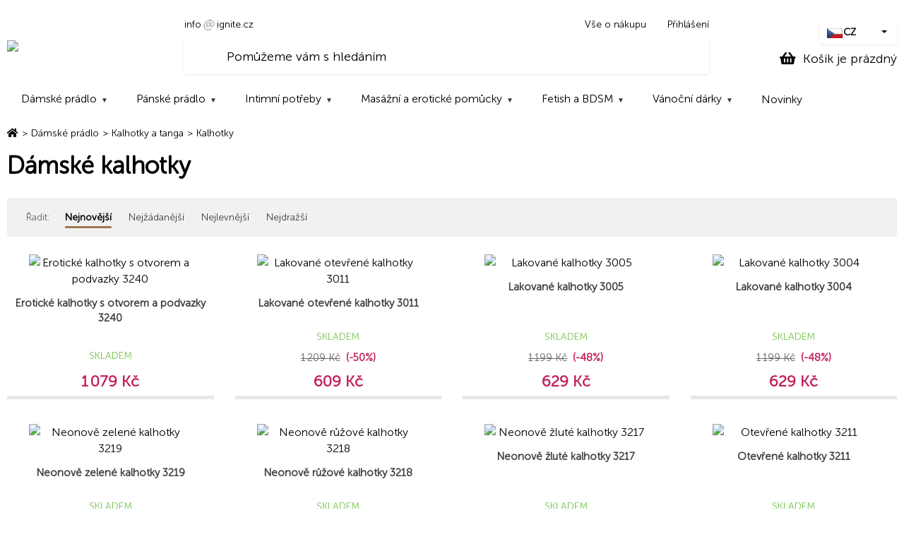

--- FILE ---
content_type: text/html
request_url: https://www.ignite.cz/damske-kalhotky
body_size: 6330
content:
<!doctype html>

<html lang="cs">
<head>
<meta charset="utf-8">
<title>Dámské kalhotky - IGNITE.cz</title>
<meta name="viewport" content="width=device-width, initial-scale=1.0">
<meta name="robots" content="index, follow">
<meta name="author" content="eGate.cz | Bc. Ladislav Pípal">
<meta property="og:title" content="Dámské kalhotky" />
<meta property="og:type" content="website" />
<meta property="og:description" content="" />
<meta property="og:url" content="https://www.ignite.cz/damske-kalhotky" />
<link rel="canonical" href="https://www.ignite.cz/damske-kalhotky">
<link rel="next" href="https://www.ignite.cz/damske-kalhotky?page=2" />
<link rel="apple-touch-icon" sizes="180x180" href="/apple-touch-icon.png">
<link rel="icon" type="image/png" sizes="32x32" href="/favicon-32x32.png">
<link rel="icon" type="image/png" sizes="16x16" href="/favicon-16x16.png">
<link rel="manifest" href="/site.webmanifest">
<link rel="mask-icon" href="/safari-pinned-tab.svg" color="#5bbad5">
<meta name="msapplication-TileColor" content="#da532c">
<meta name="theme-color" content="#ffffff">
<link href="https://cdn.ignite.cz/web/css/colors.css?v=2025110.5" rel="stylesheet" type="text/css">
<link href="https://cdn.shop.egate.cz/css/indexR.css?v=20251129.3" rel="stylesheet" type="text/css">
<link href="https://cdn.shop.egate.cz/css/indexR2.css?v=2021109.1" rel="stylesheet" type="text/css">
<link href="https://cdn.shop.egate.cz/css/autocomplete.css" rel="stylesheet" type="text/css">
</head>

<body>
<!-- HEADER -->
<header>
	
	<div class="inner">
		
		<div class="left">
			<a href="/"><img src="https://cdn.ignite.cz/web/images/ignite-logo-new.png" id="logo"></a>
		</div>
		
		<div class="center">
			
			<div class="links_container">
    
				<ul class="links links-contact">
					<li>
						<a href="mailto:info@ignite.cz" class="email-link">
							<span class="email-local">info</span>
							<span class="email-at"></span>
							<span class="email-domain">ignite.cz</span>
						</a>
					</li>
				</ul>
				
				<!-- Right side: Navigation -->
				<ul class="links links-nav">
					<li>
						<a href="/vse-o-nakupu" class="underline">
							Vše o nákupu						</a>
					</li>
					<li>
						<a href="/login" class="underline">
							Přihlášení						</a>
					</li>
				</ul>
				
			</div>

			<form action="/hledej" method="get">
			<div id="search">
				
				<input type="submit" title="Hledat" value=""><input type="text" name="v" id="search_text" placeholder="Pomůžeme vám s hledáním">

			</div>
			</form>
		
		</div>
		
		<div class="right">
			
			<div class="country-selector" id="countrySelector" role="combobox" aria-expanded="false" aria-haspopup="listbox" tabindex="0">
    
				<!-- Button -->
				<div class="country-selector__button" id="countryButton">
					<div class="country-selector__selected">
						<div class="country-selector__flag flag-cz" aria-hidden="true"></div>
						<span class="country-selector__name">CZ</span>
					</div>
					<div class="country-selector__arrow" aria-hidden="true">
						<svg viewBox="0 0 12 12" xmlns="http://www.w3.org/2000/svg">
							<path d="M2 4l4 4 4-4"/>
						</svg>
					</div>
				</div>
				
				<!-- Dropdown -->
				<div class="country-selector__dropdown" id="countryDropdown" role="listbox">
					<ul class="country-selector__list">
												<li class="country-selector__item" role="option" aria-selected="true">
							<a href="/?lang=SK" class="country-selector__option is-selected" data-country="cz" data-name="CZ">
								<div class="country-selector__flag flag-sk"></div>
								<span class="country-selector__name">SK</span>
							</a>
						</li>
												<li class="country-selector__item" role="option" aria-selected="true">
							<a href="/?lang=EN" class="country-selector__option is-selected" data-country="cz" data-name="CZ">
								<div class="country-selector__flag flag-eu"></div>
								<span class="country-selector__name">EU</span>
							</a>
						</li>
											</ul>
				</div>
				
			</div>
			
			<a href="/kosik" id="basket">
				<i class="fas fa-shopping-basket fa-lg"></i><span class="small">Košík je prázdný</span>			</a>
		</div>
		
	</div>
</header>


<!-- MENU HORIZONTAL -->
<nav>
	<div class="inner">
		<!-- Hamburger tlačítko (jen mobil) -->
		<button class="menu-toggle" aria-label="Menu" aria-expanded="false">
			<span></span>
			<span></span>
			<span></span>
		</button>

		<!-- Košík (jen mobil) -->
		<a href="/kosik" id="basket-mobile" class="basket-link">
			<i class="fas fa-shopping-basket fa-lg"></i>
					</a>

		<!-- Menu wrapper -->
		<div class="menu-wrapper">
			<!-- Overlay pro mobil -->
			<div class="menu-overlay"></div>

			<!-- Menu panel -->
			<div class="menu-panel">
				<!-- Zavírací tlačítko (vpravo nahoře) -->
				<button class="menu-close" aria-label="Zavřít menu">×</button>

				<!-- Header panelu s logem -->
				<div class="menu-panel-header">
					<img src="https://cdn.ignite.cz/web/images/ignite-logo-new.png" alt="IGNITE.CZ" class="menu-logo">
				</div>

				<ul>
										<li class="has-submenu">
						<a href="/damske-spodni-pradlo">Dámské prádlo</a>
												<div class="submenu">
							<ul>
																<li><a href="/puncochy">Punčochy</a></li>
																<li><a href="/ponozky-podkolenky">Ponožky a podkolenky</a></li>
																<li><a href="/podvazkove-pasy">Podvazkové pásy</a></li>
																<li><a href="/kalhotky-a-tanga">Kalhotky a tanga</a></li>
																<li><a href="/kosilky-saty">Košilky a šaty</a></li>
																<li><a href="/damske-body">Dámské body</a></li>
																<li><a href="/korzety">Korzety</a></li>
																<li><a href="/podprsenky">Podprsenky</a></li>
																<li><a href="/trojdilne-sety">Komplety</a></li>
																<li><a href="/catsuity-bodystocking">Bodystocking</a></li>
																<li><a href="/tilka-topy">Tílka a topy</a></li>
																<li><a href="/zupany">Župany a pyžama</a></li>
																<li><a href="/rukavice">Rukavice a rukavičky</a></li>
																<li><a href="/bikiny-plavky">Plavky a bikiny</a></li>
																<li><a href="/fitness">Fitness</a></li>
																<li><a href="/sexy-kostymy">Sexy kostýmy</a></li>
																<li><a href="/doplnky-a-ostatni-podvazky">Doplňky a ostatní</a></li>
															</ul>
						</div>
											</li>
										<li class="has-submenu">
						<a href="/panske-spodni-pradlo">Pánské prádlo</a>
												<div class="submenu">
							<ul>
																<li><a href="/panske-boxerky">Pánské boxerky</a></li>
																<li><a href="/panske-slipy">Pánské slipy</a></li>
																<li><a href="/panska-tanga">Pánská tanga</a></li>
																<li><a href="/panske-jockstrapy-jocksy">Pánské jockstrapy</a></li>
																<li><a href="/panske-body">Pánské body</a></li>
																<li><a href="/panska-tricka-tilka-natelniky">Pánská trička a tílka</a></li>
																<li><a href="/panske-plavky">Pánské plavky</a></li>
																<li><a href="/panske-puncochy-puncochace">Pánské punčochy</a></li>
																<li><a href="/panske-kalhoty">Pánské kalhoty</a></li>
															</ul>
						</div>
											</li>
										<li class="has-submenu">
						<a href="/intimni-potreby">Intimní potřeby</a>
												<div class="submenu">
							<ul>
																<li><a href="/lubrikacni-gely">Lubrikační gely</a></li>
																<li><a href="/masazni-oleje-svicky">Masážní oleje a svíčky</a></li>
																<li><a href="/parfemy-feromony">Parfémy s feromony</a></li>
																<li><a href="/body-and-care">Body & Care</a></li>
															</ul>
						</div>
											</li>
										<li class="has-submenu">
						<a href="/masazni-pomucky">Masážní a erotické pomůcky</a>
												<div class="submenu">
							<ul>
																<li><a href="/masazni-hlavice">Masážní hlavice</a></li>
																<li><a href="/vibratory">Vibrátory</a></li>
																<li><a href="/masturbatory">Masturbátory</a></li>
																<li><a href="/analni-koliky">Anální kolíky</a></li>
															</ul>
						</div>
											</li>
										<li class="has-submenu">
						<a href="/sado-maso-fetish">Fetish a BDSM</a>
												<div class="submenu">
							<ul>
																<li><a href="/pouta-svazovani">Pouta a svazování</a></li>
																<li><a href="/masky-skrabosky">Masky a škrabošky</a></li>
																<li><a href="/biciky-placacky">Bičíky a plácačky</a></li>
																<li><a href="/boty">Boty</a></li>
															</ul>
						</div>
											</li>
										<li class="has-submenu">
						<a href="/vanocni-darky">Vánoční dárky</a>
												<div class="submenu">
							<ul>
																<li><a href="/darkove-poukazy">Dárkové poukazy</a></li>
															</ul>
						</div>
											</li>
										<li><a href="/novinky">Novinky</a></li>
									</ul>
			</div>
		</div>

	</div>
</nav>

<!-- BODY -->
<main>
<div class="bread">
    <a href="/" class="home" aria-label="Domovská stránka">
        <i class="fas fa-home"></i>
    </a>
        <span class="separator" aria-hidden="true">&gt;</span>
    <a href="/damske-spodni-pradlo">Dámské prádlo</a>
        <span class="separator" aria-hidden="true">&gt;</span>
    <a href="/kalhotky-a-tanga">Kalhotky a tanga</a>
        <span class="separator" aria-hidden="true">&gt;</span>
    <a href="/damske-kalhotky">Kalhotky</a>
    </div>

<h1>Dámské kalhotky</h1>

<section class="categories">
    <div class="category_view">
        
                
                
        <div class="paging">
            <div class="orderby">
    <span>Řadit:</span>
    <a href="?sort=4" 
       data-sort="4"
        class="active">
        Nejnovější
    </a>
    <a href="?sort=3" 
       data-sort="3"
       >
        Nejžádanější
    </a>
    <a href="?sort=1" 
       data-sort="1"
       >
        Nejlevnější
    </a>
    <a href="?sort=2" 
       data-sort="2"
       >
        Nejdražší
    </a>
</div>
        </div>
        
        <div class="products" id="products-grid">
            <article class="product">
    
    <a href="/eroticke-kalhotky-s-otvorem-a-podvazky-3240" class="img" aria-label="Erotické kalhotky s otvorem a podvazky 3240">
        <img src="https://img.ignite.cz/230x345/3240_1.webp" 
             alt="Erotické kalhotky s otvorem a podvazky 3240"
			fetchpriority="high" 			 width="230"
             height="345">
    </a>
    
    <div class="name">
        <a href="/eroticke-kalhotky-s-otvorem-a-podvazky-3240">
            Erotické kalhotky s otvorem a podvazky 3240        </a>
    </div>
    
    <span class="avl green" aria-label="Dostupnost">
        SKLADEM    </span>
    
        
    <span class="price" aria-label="Cena">
        1&#8239;079&nbsp;<span class="curr_symbol">Kč</span>    </span>
    
</article>
<article class="product">
    
    <a href="/lakovane-otevrene-kalhotky-3011" class="img" aria-label="Lakované otevřené kalhotky 3011">
        <img src="https://img.ignite.cz/230x345/3011_1.jpg" 
             alt="Lakované otevřené kalhotky 3011"
			fetchpriority="high" 			 width="230"
             height="345">
    </a>
    
    <div class="name">
        <a href="/lakovane-otevrene-kalhotky-3011">
            Lakované otevřené kalhotky 3011        </a>
    </div>
    
    <span class="avl green" aria-label="Dostupnost">
        SKLADEM    </span>
    
        <span class="original_price">
        <span class="cross">1&#8239;209&nbsp;<span class="curr_symbol">Kč</span></span>
                <span class="discount">(-50%)</span>
            </span>
        
    <span class="price" aria-label="Cena">
        609&nbsp;<span class="curr_symbol">Kč</span>    </span>
    
</article>
<article class="product">
    
    <a href="/lakovane-kalhotky-3005" class="img" aria-label="Lakované kalhotky 3005">
        <img src="https://img.ignite.cz/230x345/3005_1.jpg" 
             alt="Lakované kalhotky 3005"
						 width="230"
             height="345">
    </a>
    
    <div class="name">
        <a href="/lakovane-kalhotky-3005">
            Lakované kalhotky 3005        </a>
    </div>
    
    <span class="avl green" aria-label="Dostupnost">
        SKLADEM    </span>
    
        <span class="original_price">
        <span class="cross">1&#8239;199&nbsp;<span class="curr_symbol">Kč</span></span>
                <span class="discount">(-48%)</span>
            </span>
        
    <span class="price" aria-label="Cena">
        629&nbsp;<span class="curr_symbol">Kč</span>    </span>
    
</article>
<article class="product">
    
    <a href="/lakovane-kalhotky-3004" class="img" aria-label="Lakované kalhotky 3004">
        <img src="https://img.ignite.cz/230x345/3004.jpg" 
             alt="Lakované kalhotky 3004"
						 width="230"
             height="345">
    </a>
    
    <div class="name">
        <a href="/lakovane-kalhotky-3004">
            Lakované kalhotky 3004        </a>
    </div>
    
    <span class="avl green" aria-label="Dostupnost">
        SKLADEM    </span>
    
        <span class="original_price">
        <span class="cross">1&#8239;199&nbsp;<span class="curr_symbol">Kč</span></span>
                <span class="discount">(-48%)</span>
            </span>
        
    <span class="price" aria-label="Cena">
        629&nbsp;<span class="curr_symbol">Kč</span>    </span>
    
</article>
<article class="product">
    
    <a href="/neonove-zelene-kalhotky-3219" class="img" aria-label="Neonově zelené kalhotky 3219">
        <img src="https://img.ignite.cz/230x345/3219_02.jpg" 
             alt="Neonově zelené kalhotky 3219"
						 width="230"
             height="345">
    </a>
    
    <div class="name">
        <a href="/neonove-zelene-kalhotky-3219">
            Neonově zelené kalhotky 3219        </a>
    </div>
    
    <span class="avl green" aria-label="Dostupnost">
        SKLADEM    </span>
    
        <span class="original_price">
        <span class="cross">1&#8239;222&nbsp;<span class="curr_symbol">Kč</span></span>
                <span class="discount">(-29%)</span>
            </span>
        
    <span class="price" aria-label="Cena">
        869&nbsp;<span class="curr_symbol">Kč</span>    </span>
    
</article>
<article class="product">
    
    <a href="/neonove-ruzove-kalhotky-3218" class="img" aria-label="Neonově růžové kalhotky 3218">
        <img src="https://img.ignite.cz/230x345/3218.jpg" 
             alt="Neonově růžové kalhotky 3218"
						 width="230"
             height="345">
    </a>
    
    <div class="name">
        <a href="/neonove-ruzove-kalhotky-3218">
            Neonově růžové kalhotky 3218        </a>
    </div>
    
    <span class="avl green" aria-label="Dostupnost">
        SKLADEM    </span>
    
        <span class="original_price">
        <span class="cross">1&#8239;222&nbsp;<span class="curr_symbol">Kč</span></span>
                <span class="discount">(-29%)</span>
            </span>
        
    <span class="price" aria-label="Cena">
        869&nbsp;<span class="curr_symbol">Kč</span>    </span>
    
</article>
<article class="product">
    
    <a href="/neonove-zlute-kalhotky-3217" class="img" aria-label="Neonově žluté kalhotky 3217">
        <img src="https://img.ignite.cz/230x345/3217.jpg" 
             alt="Neonově žluté kalhotky 3217"
						 width="230"
             height="345">
    </a>
    
    <div class="name">
        <a href="/neonove-zlute-kalhotky-3217">
            Neonově žluté kalhotky 3217        </a>
    </div>
    
    <span class="avl green" aria-label="Dostupnost">
        SKLADEM    </span>
    
        <span class="original_price">
        <span class="cross">1&#8239;222&nbsp;<span class="curr_symbol">Kč</span></span>
                <span class="discount">(-29%)</span>
            </span>
        
    <span class="price" aria-label="Cena">
        869&nbsp;<span class="curr_symbol">Kč</span>    </span>
    
</article>
<article class="product">
    
    <a href="/otevrene-kalhotky-3211" class="img" aria-label="Otevřené kalhotky 3211">
        <img src="https://img.ignite.cz/230x345/3211_3s.jpg" 
             alt="Otevřené kalhotky 3211"
						 width="230"
             height="345">
    </a>
    
    <div class="name">
        <a href="/otevrene-kalhotky-3211">
            Otevřené kalhotky 3211        </a>
    </div>
    
    <span class="avl green" aria-label="Dostupnost">
        SKLADEM    </span>
    
        <span class="original_price">
        <span class="cross">1&#8239;437&nbsp;<span class="curr_symbol">Kč</span></span>
                <span class="discount">(-17%)</span>
            </span>
        
    <span class="price" aria-label="Cena">
        1&#8239;199&nbsp;<span class="curr_symbol">Kč</span>    </span>
    
</article>
<article class="product">
    
    <a href="/krajkove-kalhotky-brasil-3210" class="img" aria-label="Krajkové kalhotky brasil 3210">
        <img src="https://img.ignite.cz/230x345/3210_1.jpg" 
             alt="Krajkové kalhotky brasil 3210"
						 width="230"
             height="345">
    </a>
    
    <div class="name">
        <a href="/krajkove-kalhotky-brasil-3210">
            Krajkové kalhotky brasil 3210        </a>
    </div>
    
    <span class="avl green" aria-label="Dostupnost">
        SKLADEM    </span>
    
        <span class="original_price">
        <span class="cross">1&#8239;225&nbsp;<span class="curr_symbol">Kč</span></span>
                <span class="discount">(-10%)</span>
            </span>
        
    <span class="price" aria-label="Cena">
        1&#8239;099&nbsp;<span class="curr_symbol">Kč</span>    </span>
    
</article>
<article class="product">
    
    <a href="/damske-otevrene-kalhotky-cervene" class="img" aria-label="Dámské otevřené kalhotky červené">
        <img src="https://img.ignite.cz/230x345/tanga_cervena1.png" 
             alt="Dámské otevřené kalhotky červené"
						 width="230"
             height="345">
    </a>
    
    <div class="name">
        <a href="/damske-otevrene-kalhotky-cervene">
            Dámské otevřené kalhotky červené        </a>
    </div>
    
    <span class="avl green" aria-label="Dostupnost">
        SKLADEM    </span>
    
        
    <span class="price" aria-label="Cena">
        249&nbsp;<span class="curr_symbol">Kč</span>    </span>
    
</article>
<article class="product">
    
    <a href="/damske-cervene-brazilky-eros-veneziani-2997" class="img" aria-label="Dámské červené brazilky 2997">
        <img src="https://img.ignite.cz/230x345/2997_3.jpg" 
             alt="Dámské červené brazilky 2997"
						 width="230"
             height="345">
    </a>
    
    <div class="name">
        <a href="/damske-cervene-brazilky-eros-veneziani-2997">
            Dámské červené brazilky 2997        </a>
    </div>
    
    <span class="avl green" aria-label="Dostupnost">
        SKLADEM    </span>
    
        <span class="original_price">
        <span class="cross">469&nbsp;<span class="curr_symbol">Kč</span></span>
                <span class="discount">(-26%)</span>
            </span>
        
    <span class="price" aria-label="Cena">
        348&nbsp;<span class="curr_symbol">Kč</span>    </span>
    
</article>
<article class="product">
    
    <a href="/kalhotky-behindy-shorties-obsessive" class="img" aria-label="Kalhotky Behindy shorties">
        <img src="https://img.ignite.cz/230x345/karuzela-obsessive-behindy-shorties.jpg" 
             alt="Kalhotky Behindy shorties"
						 width="230"
             height="345">
    </a>
    
    <div class="name">
        <a href="/kalhotky-behindy-shorties-obsessive">
            Kalhotky Behindy shorties        </a>
    </div>
    
    <span class="avl green" aria-label="Dostupnost">
        SKLADEM    </span>
    
        <span class="original_price">
        <span class="cross">319&nbsp;<span class="curr_symbol">Kč</span></span>
                <span class="discount">(-15%)</span>
            </span>
        
    <span class="price" aria-label="Cena">
        271&nbsp;<span class="curr_symbol">Kč</span>    </span>
    
</article>
<article class="product">
    
    <a href="/kalhotky-melisina" class="img" aria-label="Kalhotky Melisina">
        <img src="https://img.ignite.cz/230x345/damske-kalhotky-melisina.jpg" 
             alt="Kalhotky Melisina"
						 width="230"
             height="345">
    </a>
    
    <div class="name">
        <a href="/kalhotky-melisina">
            Kalhotky Melisina        </a>
    </div>
    
    <span class="avl green" aria-label="Dostupnost">
        SKLADEM    </span>
    
        <span class="original_price">
        <span class="cross">329&nbsp;<span class="curr_symbol">Kč</span></span>
                <span class="discount">(-10%)</span>
            </span>
        
    <span class="price" aria-label="Cena">
        296&nbsp;<span class="curr_symbol">Kč</span>    </span>
    
</article>
<article class="product">
    
    <a href="/damske-kalhotky-wa113" class="img" aria-label="Dámské kalhotky s otvorem WA113">
        <img src="https://img.ignite.cz/230x345/WA113.jpg" 
             alt="Dámské kalhotky s otvorem WA113"
						 width="230"
             height="345">
    </a>
    
    <div class="name">
        <a href="/damske-kalhotky-wa113">
            Dámské kalhotky s otvorem WA113        </a>
    </div>
    
    <span class="avl green" aria-label="Dostupnost">
        SKLADEM    </span>
    
        <span class="original_price">
        <span class="cross">699&nbsp;<span class="curr_symbol">Kč</span></span>
                <span class="discount">(-14%)</span>
            </span>
        
    <span class="price" aria-label="Cena">
        599&nbsp;<span class="curr_symbol">Kč</span>    </span>
    
</article>
<article class="product">
    
    <a href="/damske-kalhotky-wa112" class="img" aria-label="Dámské kalhotky WA112">
        <img src="https://img.ignite.cz/230x345/WA112.jpg" 
             alt="Dámské kalhotky WA112"
						 width="230"
             height="345">
    </a>
    
    <div class="name">
        <a href="/damske-kalhotky-wa112">
            Dámské kalhotky WA112        </a>
    </div>
    
    <span class="avl green" aria-label="Dostupnost">
        SKLADEM    </span>
    
        <span class="original_price">
        <span class="cross">699&nbsp;<span class="curr_symbol">Kč</span></span>
                <span class="discount">(-14%)</span>
            </span>
        
    <span class="price" aria-label="Cena">
        599&nbsp;<span class="curr_symbol">Kč</span>    </span>
    
</article>
<article class="product">
    
    <a href="/damske-pruhledne-kalhotky-eros-veneziani-wa111" class="img" aria-label="Dámské průhledné kalhotky WA111">
        <img src="https://img.ignite.cz/230x345/WA111.jpg" 
             alt="Dámské průhledné kalhotky WA111"
						 width="230"
             height="345">
    </a>
    
    <div class="name">
        <a href="/damske-pruhledne-kalhotky-eros-veneziani-wa111">
            Dámské průhledné kalhotky WA111        </a>
    </div>
    
    <span class="avl green" aria-label="Dostupnost">
        SKLADEM    </span>
    
        
    <span class="price" aria-label="Cena">
        449&nbsp;<span class="curr_symbol">Kč</span>    </span>
    
</article>
<article class="product">
    
    <a href="/damske-kalhotky-wa110" class="img" aria-label="Dámské kalhotky s otvorem WA110">
        <img src="https://img.ignite.cz/230x345/WA110-R.jpg" 
             alt="Dámské kalhotky s otvorem WA110"
						 width="230"
             height="345">
    </a>
    
    <div class="name">
        <a href="/damske-kalhotky-wa110">
            Dámské kalhotky s otvorem WA110        </a>
    </div>
    
    <span class="avl green" aria-label="Dostupnost">
        SKLADEM    </span>
    
        <span class="original_price">
        <span class="cross">699&nbsp;<span class="curr_symbol">Kč</span></span>
                <span class="discount">(-14%)</span>
            </span>
        
    <span class="price" aria-label="Cena">
        599&nbsp;<span class="curr_symbol">Kč</span>    </span>
    
</article>
<article class="product">
    
    <a href="/damske-kalhotky-wa109" class="img" aria-label="Dámské kalhotky s otvorem WA109">
        <img src="https://img.ignite.cz/230x345/WA109.jpg" 
             alt="Dámské kalhotky s otvorem WA109"
						 width="230"
             height="345">
    </a>
    
    <div class="name">
        <a href="/damske-kalhotky-wa109">
            Dámské kalhotky s otvorem WA109        </a>
    </div>
    
    <span class="avl green" aria-label="Dostupnost">
        SKLADEM    </span>
    
        <span class="original_price">
        <span class="cross">799&nbsp;<span class="curr_symbol">Kč</span></span>
                <span class="discount">(-13%)</span>
            </span>
        
    <span class="price" aria-label="Cena">
        699&nbsp;<span class="curr_symbol">Kč</span>    </span>
    
</article>
<article class="product">
    
    <a href="/kalhotky-se-snerovanim-cervene-2949-eros-veneziani" class="img" aria-label="Kalhotky se šněrováním červené 2949">
        <img src="https://img.ignite.cz/230x345/2949.jpg" 
             alt="Kalhotky se šněrováním červené 2949"
						 width="230"
             height="345">
    </a>
    
    <div class="name">
        <a href="/kalhotky-se-snerovanim-cervene-2949-eros-veneziani">
            Kalhotky se šněrováním červené 2949        </a>
    </div>
    
    <span class="avl green" aria-label="Dostupnost">
        SKLADEM    </span>
    
        <span class="original_price">
        <span class="cross">989&nbsp;<span class="curr_symbol">Kč</span></span>
                <span class="discount">(-51%)</span>
            </span>
        
    <span class="price" aria-label="Cena">
        489&nbsp;<span class="curr_symbol">Kč</span>    </span>
    
</article>
<article class="product">
    
    <a href="/kalhotky-se-snerovanim-cerne-2948-eros-veneziani" class="img" aria-label="Kalhotky se šněrováním černé 2948">
        <img src="https://img.ignite.cz/230x345/2948.jpg" 
             alt="Kalhotky se šněrováním černé 2948"
						 width="230"
             height="345">
    </a>
    
    <div class="name">
        <a href="/kalhotky-se-snerovanim-cerne-2948-eros-veneziani">
            Kalhotky se šněrováním černé 2948        </a>
    </div>
    
    <span class="avl green" aria-label="Dostupnost">
        SKLADEM    </span>
    
        <span class="original_price">
        <span class="cross">989&nbsp;<span class="curr_symbol">Kč</span></span>
                <span class="discount">(-51%)</span>
            </span>
        
    <span class="price" aria-label="Cena">
        489&nbsp;<span class="curr_symbol">Kč</span>    </span>
    
</article>
<article class="product">
    
    <a href="/kalhotky-se-snerovanim-bile-2949-eros-veneziani" class="img" aria-label="Kalhotky se šněrováním bílé 2947">
        <img src="https://img.ignite.cz/230x345/2947.jpg" 
             alt="Kalhotky se šněrováním bílé 2947"
						 width="230"
             height="345">
    </a>
    
    <div class="name">
        <a href="/kalhotky-se-snerovanim-bile-2949-eros-veneziani">
            Kalhotky se šněrováním bílé 2947        </a>
    </div>
    
    <span class="avl green" aria-label="Dostupnost">
        SKLADEM    </span>
    
        <span class="original_price">
        <span class="cross">989&nbsp;<span class="curr_symbol">Kč</span></span>
                <span class="discount">(-51%)</span>
            </span>
        
    <span class="price" aria-label="Cena">
        489&nbsp;<span class="curr_symbol">Kč</span>    </span>
    
</article>
<article class="product">
    
    <a href="/pruhledne-kalhotky-s-otvorem-2832-eros-veneziani" class="img" aria-label="Průhledné kalhotky s otvorem 2832">
        <img src="https://img.ignite.cz/230x345/2832.jpg" 
             alt="Průhledné kalhotky s otvorem 2832"
						 width="230"
             height="345">
    </a>
    
    <div class="name">
        <a href="/pruhledne-kalhotky-s-otvorem-2832-eros-veneziani">
            Průhledné kalhotky s otvorem 2832        </a>
    </div>
    
    <span class="avl green" aria-label="Dostupnost">
        SKLADEM    </span>
    
        <span class="original_price">
        <span class="cross">789&nbsp;<span class="curr_symbol">Kč</span></span>
                <span class="discount">(-43%)</span>
            </span>
        
    <span class="price" aria-label="Cena">
        449&nbsp;<span class="curr_symbol">Kč</span>    </span>
    
</article>
<article class="product">
    
    <a href="/damske-brazilky-3033" class="img" aria-label="Dámské brazilky 3033">
        <img src="https://img.ignite.cz/230x345/3033.jpg" 
             alt="Dámské brazilky 3033"
						 width="230"
             height="345">
    </a>
    
    <div class="name">
        <a href="/damske-brazilky-3033">
            Dámské brazilky 3033        </a>
    </div>
    
    <span class="avl green" aria-label="Dostupnost">
        SKLADEM    </span>
    
        <span class="original_price">
        <span class="cross">1&#8239;129&nbsp;<span class="curr_symbol">Kč</span></span>
                <span class="discount">(-41%)</span>
            </span>
        
    <span class="price" aria-label="Cena">
        668&nbsp;<span class="curr_symbol">Kč</span>    </span>
    
</article>
<article class="product">
    
    <a href="/damske-kalhotky-3031" class="img" aria-label="Dámské kalhotky 3031">
        <img src="https://img.ignite.cz/230x345/3031.jpg" 
             alt="Dámské kalhotky 3031"
						 width="230"
             height="345">
    </a>
    
    <div class="name">
        <a href="/damske-kalhotky-3031">
            Dámské kalhotky 3031        </a>
    </div>
    
    <span class="avl green" aria-label="Dostupnost">
        SKLADEM    </span>
    
        <span class="original_price">
        <span class="cross">989&nbsp;<span class="curr_symbol">Kč</span></span>
                <span class="discount">(-40%)</span>
            </span>
        
    <span class="price" aria-label="Cena">
        594&nbsp;<span class="curr_symbol">Kč</span>    </span>
    
</article>
<article class="product">
    
    <a href="/damske-kalhotky-3032-eros-veneziani" class="img" aria-label="Dámské kalhotky s otvorem 3032">
        <img src="https://img.ignite.cz/230x345/3032.jpg" 
             alt="Dámské kalhotky s otvorem 3032"
						 width="230"
             height="345">
    </a>
    
    <div class="name">
        <a href="/damske-kalhotky-3032-eros-veneziani">
            Dámské kalhotky s otvorem 3032        </a>
    </div>
    
    <span class="avl green" aria-label="Dostupnost">
        SKLADEM    </span>
    
        <span class="original_price">
        <span class="cross">1&#8239;089&nbsp;<span class="curr_symbol">Kč</span></span>
                <span class="discount">(-48%)</span>
            </span>
        
    <span class="price" aria-label="Cena">
        569&nbsp;<span class="curr_symbol">Kč</span>    </span>
    
</article>
<article class="product">
    
    <a href="/kalhotky-856-pan-cerna-obsessive" class="img" aria-label="Kalhotky 856-PAN panties">
        <img src="https://img.ignite.cz/230x345/obsessive_856-pan_front_detail.jpg" 
             alt="Kalhotky 856-PAN panties"
						 width="230"
             height="345">
    </a>
    
    <div class="name">
        <a href="/kalhotky-856-pan-cerna-obsessive">
            Kalhotky 856-PAN panties        </a>
    </div>
    
    <span class="avl green" aria-label="Dostupnost">
        SKLADEM    </span>
    
        <span class="original_price">
        <span class="cross">349&nbsp;<span class="curr_symbol">Kč</span></span>
                <span class="discount">(-15%)</span>
            </span>
        
    <span class="price" aria-label="Cena">
        296&nbsp;<span class="curr_symbol">Kč</span>    </span>
    
</article>
<article class="product">
    
    <a href="/damska-tanga-mc103" class="img" aria-label="Dámská tanga MC103">
        <img src="https://img.ignite.cz/230x345/mc103.jpg" 
             alt="Dámská tanga MC103"
						 width="230"
             height="345">
    </a>
    
    <div class="name">
        <a href="/damska-tanga-mc103">
            Dámská tanga MC103        </a>
    </div>
    
    <span class="avl green" aria-label="Dostupnost">
        SKLADEM    </span>
    
        <span class="original_price">
        <span class="cross">1&#8239;049&nbsp;<span class="curr_symbol">Kč</span></span>
                <span class="discount">(-33%)</span>
            </span>
        
    <span class="price" aria-label="Cena">
        699&nbsp;<span class="curr_symbol">Kč</span>    </span>
    
</article>
<article class="product">
    
    <a href="/leskle-kalhotky-cervena-3003-eros-veneziani" class="img" aria-label="Lesklé kalhotky 3003">
        <img src="https://img.ignite.cz/230x345/3003.jpg" 
             alt="Lesklé kalhotky 3003"
						 width="230"
             height="345">
    </a>
    
    <div class="name">
        <a href="/leskle-kalhotky-cervena-3003-eros-veneziani">
            Lesklé kalhotky 3003        </a>
    </div>
    
    <span class="avl green" aria-label="Dostupnost">
        SKLADEM    </span>
    
        
    <span class="price" aria-label="Cena">
        899&nbsp;<span class="curr_symbol">Kč</span>    </span>
    
</article>
<article class="product">
    
    <a href="/leskle-kalhotky-cerna-3002-eros-veneziani" class="img" aria-label="Lesklé kalhotky 3002">
        <img src="https://img.ignite.cz/230x345/3002.jpg" 
             alt="Lesklé kalhotky 3002"
						 width="230"
             height="345">
    </a>
    
    <div class="name">
        <a href="/leskle-kalhotky-cerna-3002-eros-veneziani">
            Lesklé kalhotky 3002        </a>
    </div>
    
    <span class="avl green" aria-label="Dostupnost">
        SKLADEM    </span>
    
        
    <span class="price" aria-label="Cena">
        899&nbsp;<span class="curr_symbol">Kč</span>    </span>
    
</article>
<article class="product">
    
    <a href="/damske-kalhotky-sitovane-bila-2974-eros-veneziani" class="img" aria-label="Síťované kalhotky 2974">
        <img src="https://img.ignite.cz/230x345/2974.jpg" 
             alt="Síťované kalhotky 2974"
						 width="230"
             height="345">
    </a>
    
    <div class="name">
        <a href="/damske-kalhotky-sitovane-bila-2974-eros-veneziani">
            Síťované kalhotky 2974        </a>
    </div>
    
    <span class="avl green" aria-label="Dostupnost">
        SKLADEM    </span>
    
        
    <span class="price" aria-label="Cena">
        719&nbsp;<span class="curr_symbol">Kč</span>    </span>
    
</article>
<article class="product">
    
    <a href="/damske-kalhotky-sitovane-cerna-2973-eros-veneziani" class="img" aria-label="Síťované kalhotky 2973">
        <img src="https://img.ignite.cz/230x345/2973.jpg" 
             alt="Síťované kalhotky 2973"
						 width="230"
             height="345">
    </a>
    
    <div class="name">
        <a href="/damske-kalhotky-sitovane-cerna-2973-eros-veneziani">
            Síťované kalhotky 2973        </a>
    </div>
    
    <span class="avl green" aria-label="Dostupnost">
        SKLADEM    </span>
    
        
    <span class="price" aria-label="Cena">
        719&nbsp;<span class="curr_symbol">Kč</span>    </span>
    
</article>
<article class="product">
    
    <a href="/damske-kalhotky-cerna-2971-eros-veneziani" class="img" aria-label="Dámské kalhotky 2971">
        <img src="https://img.ignite.cz/230x345/2971.jpg" 
             alt="Dámské kalhotky 2971"
						 width="230"
             height="345">
    </a>
    
    <div class="name">
        <a href="/damske-kalhotky-cerna-2971-eros-veneziani">
            Dámské kalhotky 2971        </a>
    </div>
    
    <span class="avl green" aria-label="Dostupnost">
        SKLADEM    </span>
    
        
    <span class="price" aria-label="Cena">
        739&nbsp;<span class="curr_symbol">Kč</span>    </span>
    
</article>
<article class="product">
    
    <a href="/damske-kalhotky-cerna-2970-eros-veneziani" class="img" aria-label="Dámské kalhotky s krajkou 2970">
        <img src="https://img.ignite.cz/230x345/2970.jpg" 
             alt="Dámské kalhotky s krajkou 2970"
						 width="230"
             height="345">
    </a>
    
    <div class="name">
        <a href="/damske-kalhotky-cerna-2970-eros-veneziani">
            Dámské kalhotky s krajkou 2970        </a>
    </div>
    
    <span class="avl green" aria-label="Dostupnost">
        SKLADEM    </span>
    
        
    <span class="price" aria-label="Cena">
        749&nbsp;<span class="curr_symbol">Kč</span>    </span>
    
</article>
<article class="product">
    
    <a href="/damske-kalhotky-cerna-2969-eros-veneziani" class="img" aria-label="Dámské kalhotky s krajkou 2969">
        <img src="https://img.ignite.cz/230x345/2969.jpg" 
             alt="Dámské kalhotky s krajkou 2969"
						 width="230"
             height="345">
    </a>
    
    <div class="name">
        <a href="/damske-kalhotky-cerna-2969-eros-veneziani">
            Dámské kalhotky s krajkou 2969        </a>
    </div>
    
    <span class="avl green" aria-label="Dostupnost">
        SKLADEM    </span>
    
        
    <span class="price" aria-label="Cena">
        799&nbsp;<span class="curr_symbol">Kč</span>    </span>
    
</article>
<article class="product">
    
    <a href="/damske-kalhotky-cervena-2962-eros-veneziani" class="img" aria-label="Dámské kalhotky 2962">
        <img src="https://img.ignite.cz/230x345/2962.jpg" 
             alt="Dámské kalhotky 2962"
						 width="230"
             height="345">
    </a>
    
    <div class="name">
        <a href="/damske-kalhotky-cervena-2962-eros-veneziani">
            Dámské kalhotky 2962        </a>
    </div>
    
    <span class="avl green" aria-label="Dostupnost">
        SKLADEM    </span>
    
        
    <span class="price" aria-label="Cena">
        749&nbsp;<span class="curr_symbol">Kč</span>    </span>
    
</article>
<article class="product">
    
    <a href="/damske-kalhotky-sanne-livco-corsetti-fashion" class="img" aria-label="Dámské kalhotky Sanne">
        <img src="https://img.ignite.cz/230x345/eroticke-kalhotky-sanne.jpg" 
             alt="Dámské kalhotky Sanne"
						 width="230"
             height="345">
    </a>
    
    <div class="name">
        <a href="/damske-kalhotky-sanne-livco-corsetti-fashion">
            Dámské kalhotky Sanne        </a>
    </div>
    
    <span class="avl green" aria-label="Dostupnost">
        SKLADEM    </span>
    
        <span class="original_price">
        <span class="cross">239&nbsp;<span class="curr_symbol">Kč</span></span>
                <span class="discount">(-29%)</span>
            </span>
        
    <span class="price" aria-label="Cena">
        169&nbsp;<span class="curr_symbol">Kč</span>    </span>
    
</article>
<article class="product">
    
    <a href="/damske-kalhotky-EV2856-cerne-eros-veneziani" class="img" aria-label="Dámské kalhotky 2856">
        <img src="https://img.ignite.cz/230x345/eros-veneziani-2586-detail-front.jpg" 
             alt="Dámské kalhotky 2856"
						 width="230"
             height="345">
    </a>
    
    <div class="name">
        <a href="/damske-kalhotky-EV2856-cerne-eros-veneziani">
            Dámské kalhotky 2856        </a>
    </div>
    
    <span class="avl green" aria-label="Dostupnost">
        SKLADEM    </span>
    
        <span class="original_price">
        <span class="cross">767&nbsp;<span class="curr_symbol">Kč</span></span>
                <span class="discount">(-71%)</span>
            </span>
        
    <span class="price" aria-label="Cena">
        219&nbsp;<span class="curr_symbol">Kč</span>    </span>
    
</article>
<article class="product">
    
    <a href="/damske-kalhotky-rene-livco-corsetti-fashion" class="img" aria-label="Dámské kalhotky Rene">
        <img src="https://img.ignite.cz/230x345/Rene_1.jpg" 
             alt="Dámské kalhotky Rene"
						 width="230"
             height="345">
    </a>
    
    <div class="name">
        <a href="/damske-kalhotky-rene-livco-corsetti-fashion">
            Dámské kalhotky Rene        </a>
    </div>
    
    <span class="avl green" aria-label="Dostupnost">
        SKLADEM    </span>
    
        <span class="original_price">
        <span class="cross">219&nbsp;<span class="curr_symbol">Kč</span></span>
                <span class="discount">(-10%)</span>
            </span>
        
    <span class="price" aria-label="Cena">
        197&nbsp;<span class="curr_symbol">Kč</span>    </span>
    
</article>
<article class="product">
    
    <a href="/damske-kalhotky-lizette-cerna-livco-corsetti-fashion" class="img" aria-label="Kalhotky Lizette černá">
        <img src="https://img.ignite.cz/230x345/Lizette-black_detail.jpg" 
             alt="Kalhotky Lizette černá"
						 width="230"
             height="345">
    </a>
    
    <div class="name">
        <a href="/damske-kalhotky-lizette-cerna-livco-corsetti-fashion">
            Kalhotky Lizette černá        </a>
    </div>
    
    <span class="avl green" aria-label="Dostupnost">
        SKLADEM    </span>
    
        <span class="original_price">
        <span class="cross">279&nbsp;<span class="curr_symbol">Kč</span></span>
                <span class="discount">(-10%)</span>
            </span>
        
    <span class="price" aria-label="Cena">
        251&nbsp;<span class="curr_symbol">Kč</span>    </span>
    
</article>
<article class="product">
    
    <a href="/kalhotky-frivolla-panties-obsessive" class="img" aria-label="Klahotky Frivolla panties">
        <img src="https://img.ignite.cz/230x345/frivolla_panties_front_detail.jpg" 
             alt="Klahotky Frivolla panties"
						 width="230"
             height="345">
    </a>
    
    <div class="name">
        <a href="/kalhotky-frivolla-panties-obsessive">
            Klahotky Frivolla panties        </a>
    </div>
    
    <span class="avl green" aria-label="Dostupnost">
        SKLADEM    </span>
    
        <span class="original_price">
        <span class="cross">359&nbsp;<span class="curr_symbol">Kč</span></span>
                <span class="discount">(-15%)</span>
            </span>
        
    <span class="price" aria-label="Cena">
        305&nbsp;<span class="curr_symbol">Kč</span>    </span>
    
</article>

        </div>
        
        <div class="pages_bottom">
            <a href="#top" class="up" aria-label="Zpět nahoru">
                <i class="fas fa-arrow-circle-up"></i>
            </a>
              
            <a href="javascript:void(0);" id="next_products">
                DALŠÍ PRODUKTY &raquo;
            </a>
                    </div>
    </div>
</section>

<script>
var sort,
    all = 0,
    page_from = 1,
    page_to = 1,
    total_pages_count = 3,
    module_filter = {"cat":"damske-kalhotky"};
</script></main>


<!-- FOOTER -->
<footer>
   
	<div class="top">
		<div class="inner">
			<ul>
				<li><a href="/akce">Akční nabídka</a></li>
				<li><a href="/bestsellery">Nejprodávanější</a></li>
				<li><a href="/novinky">Novinky v nabídce</a></li>
							</ul>
		</div>
    </div>
	
	<div class="bottom">
		<div class="inner">
			<div class="row1">
				<div style="display:flex;gap:40px">
					
					<div>
						<div class="title">Kontakty</div>
						<ul>
							<li>email: <a href="mailto:info@ignite.cz">info@ignite.cz</a></li>
							<li>telefon: <a href="tel:+420799517735">+420 799 517 735</a></li>
							<li><a href="/kontakty" class="underline">další kontakty</a></li>
						</ul>
					</div>
				
					<div id="about">
						<div class="title">Vše o nákupu</div>
						<ul>
							<li><a href="/zpusoby-doruceni">Doručení zboží</a></li>
							<li><a href="/zpusoby-platby">Způsoby platby</a></li>
							<li><a href="/velikostni-tabulky">Velikostní tabulky</a></li>
							<li><a href="/vraceni-vymena">Vrácení nebo výměna zboží</a></li>
							<li><a href="/reklamace">Reklamace zboží</a></li>
						</ul>
					</div>
				</div>
						
				<div id="newsletter">
					<div>
						<div class="title">Novinky na email</div>
						<form method="post" action="/action/newsletter">
							<div class="nwl_form">
								<i class="fas fa-at"></i>
								
								<input type="email" name="newsletter_email" id="newsletter_email" value="" placeholder="Zadejte váš email" required>
								<input type="submit" value="Odeslat">
							</div>
							<!-- Honeypot field -->
							<input type="text" name="email" value="" style="position: absolute; left: -9999px; width: 1px; height: 1px;" tabindex="-1" autocomplete="off">
							<input type="hidden" name="form_token" id="form_token" value="">
							<input type="hidden" name="js_check" id="js_check" value="">
						</form>
											</div>
				</div>
								
			</div>
		</div>
			
		<div class="row2">
						<div>
				<a href="/" class="underline"><b>IGNITE.CZ</b></a> -  <i class="far fa-copyright"></i> 2006-2026 Všechna práva vyhrazéna.
			
				Obchodní systém <a href="https://www.egate.cz" class="underline"><b>eGate</b></a>
			</div>
			
					
			<div class="logos">
				<img src="https://cdn.ignite.cz/web/images/twisto.png" loading="lazy" alt="Twisto">
				<img src="https://cdn.ignite.cz/web/images/mastercard.png" loading="lazy" alt="Mastercard">
				<img src="https://cdn.ignite.cz/web/images/visa.png" loading="lazy" alt="Visa">
			</div>

		</div>
		
	</div>

</footer>


<script src="https://code.jquery.com/jquery-3.4.1.min.js" integrity="sha256-CSXorXvZcTkaix6Yvo6HppcZGetbYMGWSFlBw8HfCJo=" crossorigin="anonymous"></script>



<link rel="stylesheet" href="https://cdn.shop.egate.cz/fontawesome/v5.4.1/css/solid.min.css">
<link rel="stylesheet" href="https://cdn.shop.egate.cz/fontawesome/v5.4.1/css/regular.min.css">
<link rel="stylesheet" href="https://cdn.shop.egate.cz/fontawesome/v5.4.1/css/fontawesome.min.css">
  
<script src="https://cdn.shop.egate.cz/js/libs/jquery.autocomplete/jquery.autocomplete.min.js"></script>
<script src="https://cdn.shop.egate.cz/js/url.min.js"></script>
<script src="https://cdn.shop.egate.cz/js/functionsR.js"></script>
<script src="https://cdn.shop.egate.cz/js/document.readyR.js?v=2025-11-19"></script>
<script src="https://cdn.shop.egate.cz/js/produktR.js"></script>
<script src="https://cdn.ignite.cz/web/js/kategorie.js"></script>
</html>

--- FILE ---
content_type: text/css
request_url: https://cdn.shop.egate.cz/css/autocomplete.css
body_size: 589
content:
/* Autocomplete */
.autocomplete-suggestions { 
    margin-left: auto;
    margin-right: auto;
    margin-top: 0;
    border-radius: 0 0 8px 8px;
    border: 1px solid #ddd;
    border-top: none;
    background: #FFF;
    overflow: auto;
    box-shadow: 0 4px 6px rgba(0, 0, 0, 0.1);
    max-height: 600px;
    max-width: 1240px;
    width: 100% !important;
    left: 50% !important;
    right: auto !important;
    transform: translateX(-50%);
    padding: 12px;
    display: grid;
    grid-template-columns: repeat(auto-fill, minmax(160px, 1fr));
    gap: 12px;
    box-sizing: border-box;
}

.autocomplete-suggestion { 
    padding: 0;
    cursor: pointer;
}

.autocomplete-suggestion:hover DIV.ac_row,
.autocomplete-selected DIV.ac_row { 
    border-color: #c3215e;
}

.autocomplete-suggestions strong { 
    font-weight: 600; 
    color: #c3215e; 
}

.autocomplete-group { 
    font-weight: 600; 
    padding: 10px 12px; 
    background: #f5f5f5;
    border-radius: 6px;
    font-size: 13px;
    text-transform: uppercase;
    letter-spacing: 0.5px;
    color: #666;
    margin-bottom: 0;
    grid-column: 1 / -1;
}

DIV.ac_row {
    border: 1px solid #e5e5e5;
    border-radius: 8px;
    display: flex;
    flex-direction: column;
    padding: 12px;
    background: #fff;
    transition: border-color 0.2s ease;
    height: 100%;
}

DIV.ac_row DIV.ac_img {
    width: 100%;
    height: 160px;
    display: flex;
    align-items: center;
    justify-content: center;
    background: #fff;
    border-radius: 6px;
    padding: 8px;
    margin-bottom: 12px;
}

DIV.ac_row DIV.ac_img img {
    max-width: 100%;
    max-height: 100%;
    object-fit: contain;
}

DIV.ac_row DIV.ac_title {
    font-size: 13px;
    line-height: 1.4;
    color: #333;
    margin-bottom: 8px;
    overflow: hidden;
    text-overflow: ellipsis;
    display: -webkit-box;
    -webkit-line-clamp: 2;
    -webkit-box-orient: vertical;
    min-height: 36px;
}

DIV.ac_row DIV.ac_price {
    font-weight: 700;
    font-size: 16px;
    color: #000;
    white-space: nowrap;
    margin-top: auto;
}

DIV.ac_row DIV.ac_price .curr_symbol {
    font-weight: 400;
    font-size: 14px;
}

/* Responzivní úpravy */
@media screen and (max-width: 768px) {
    .autocomplete-suggestions {
        border-radius: 0 0 8px 8px;
        max-height: 500px;
        padding: 10px;
        grid-template-columns: repeat(auto-fill, minmax(140px, 1fr));
        gap: 10px;
    }
    
    .autocomplete-group {
        padding: 8px 10px;
        font-size: 12px;
    }
    
    DIV.ac_row {
        padding: 10px;
    }
    
    DIV.ac_row DIV.ac_img {
        height: 140px;
        margin-bottom: 10px;
    }
    
    DIV.ac_row DIV.ac_title {
        font-size: 12px;
        min-height: 32px;
    }
    
    DIV.ac_row DIV.ac_price {
        font-size: 15px;
    }
}

@media screen and (max-width: 600px) {
    .autocomplete-suggestions {
        padding: 8px;
        grid-template-columns: repeat(auto-fill, minmax(120px, 1fr));
        gap: 8px;
    }
    
    DIV.ac_row {
        padding: 8px;
    }
    
    DIV.ac_row DIV.ac_img {
        height: 120px;
        margin-bottom: 8px;
    }
    
    DIV.ac_row DIV.ac_title {
        font-size: 11px;
        min-height: 30px;
    }
    
    DIV.ac_row DIV.ac_price {
        font-size: 14px;
    }
}

@media screen and (max-width: 400px) {
    .autocomplete-suggestions {
        padding: 6px;
        max-height: 450px;
        grid-template-columns: repeat(auto-fill, minmax(100px, 1fr));
        gap: 6px;
    }
    
    DIV.ac_row {
        padding: 6px;
    }
    
    DIV.ac_row DIV.ac_img {
        height: 100px;
        margin-bottom: 6px;
        padding: 4px;
    }
    
    DIV.ac_row DIV.ac_title {
        font-size: 10px;
        min-height: 28px;
        -webkit-line-clamp: 2;
    }
    
    DIV.ac_row DIV.ac_price {
        font-size: 13px;
    }
}

--- FILE ---
content_type: text/javascript
request_url: https://cdn.shop.egate.cz/js/functionsR.js
body_size: 1357
content:
function validate_email($email)
{
  var emailReg = /^([\w-\.]+@([\w-]+\.)+[\w-]{2,4})?$/;
  return emailReg.test($email);
}

function is_empty(val)
{
	val=val.trim();
	if (val.length==0) return true; else return false; 
}

function reg_form_check(f)
{	
	var elm1, elm2;
	
	elm1=$("INPUT#firstname", f);
	if (is_empty(elm1.val()))
	{
		alert('Zadejte jméno ...'); elm1.focus(); return false;
	}
	
	elm1=$("INPUT#lastname", f);
	if (is_empty(elm1.val()))
	{
		alert('Zadejte příjmení ...'); elm1.focus(); return false;
	}
	
	elm1=$("INPUT#email", f);
	if (is_empty(elm1.val()))
	{
		alert('Zadejte emailovou adresu ...'); elm1.focus(); return false;
	}
	
	elm1=$("INPUT#mobile", f);
	if (elm1.val().length<9)
	{
		alert('Zadejte telefonní číslo ...'); elm1.focus(); return false;
	}
	
	elm1=$("INPUT[name='is_company']", f);
	if (elm1.is(':checked'))
	{	
		elm1=$("INPUT#company", f);
		if (is_empty(elm1.val()))
		{
			alert('Zadejte název společnosti ...'); elm1.focus(); return false;
		}
		
		elm1=$("INPUT#IC", f);
		if (is_empty(elm1.val()))
		{
			alert('Zadejte IČ společnosti ...'); elm1.focus(); return false;
		}
		
		elm1=$("INPUT[name='platce_DPH']", f);
		if (elm1.length && !elm1.is(':checked'))
		{
			alert('Uveďte prosím, zda jste či nejste plátci DPH ...'); return false;
		}
		
		// TODO :: DIC validation
		
		
	}
			
	elm1=$("INPUT#password", f);
	if (elm1.length)
	{	if (is_empty(elm1.val()))
		{
			alert('Zadejte heslo ...'); elm1.focus(); return false;
		}
		elm2=$("INPUT#password2", f);
		if (elm2.length)
		{	if (is_empty(elm2.val()))
			{
				alert('Zadejte potvrzení hesla ...'); elm2.focus(); return false;
			}
			if (elm1.val()!=elm2.val())
			{
				alert('Zadaná hesla jsou rozdílná. Opravte prosím potvrzení hesla'); elm2.focus(); return false;
			}
		}
	}
	
	elm1=$("INPUT#address_street", f);
	if (is_empty(elm1.val()))
	{
		alert('Zadejte ulici a číslo popisné ...'); elm1.focus(); return false;
	}
	
	elm1=$("INPUT#address_city", f);
	if (is_empty(elm1.val()))
	{
		alert('Zadejte město ...'); elm1.focus(); return false;
	}
	
	elm1=$("INPUT#address_PSC", f);
	if (is_empty(elm1.val()))
	{
		alert('Zadejte PSČ ...'); elm1.focus(); return false;
	}
	
	if (!$('INPUT#invoice_addr_same', f).is(':checked'))
	{
		elm1=$("INPUT#invoice_address_street", f);
		if (is_empty(elm1.val()))
		{
			alert('Zadejte ulici a číslo popisné ...'); elm1.focus(); return false;
		}
		
		elm1=$("INPUT#invoice_address_city", f);
		if (is_empty(elm1.val()))
		{
			alert('Zadejte město ...'); elm1.focus(); return false;
		}
		
		elm1=$("INPUT#invoice_address_PSC", f);
		if (is_empty(elm1.val()))
		{
			alert('Zadejte PSČ ...'); elm1.focus(); return false;
		}
	}
	
	// All OK
	$("INPUT#submit_bt").prop("disbled", true);
	return true;
}

function object2url(o)
{	var url=[];
	for (var key in o) {
		url.push(key+':'+o[key]);
	}
	return url.join(';');
}

function change_page(page)
{
	url	= new Url;
	delete url.query.page;
	url.query.page=page;
	window.location.href=window.location.pathname+'?'+decodeURIComponent(url.query);
}

function sleep(sleepDuration)
{
    var now = new Date().getTime();
    while(new Date().getTime() < now + sleepDuration){ /* do nothing */ } 
}

function update_basket_total(items, total)
{	
	$("#basket_items").html(items);
	$("#basket_total").html(total);
}

function pagination_refresh()
{
	var elm = $("DIV.pages");
	if (elm.length)
	{	var arrow_left = $("A:first-child", elm),
			arrow_right = $("A:last-child", elm);
		
		elm.find('A.current').removeClass('current');
		elm.find('A[data-page="'+page_to+'"]').addClass('current');
		
		arrow_left.removeClass('disabled');
		arrow_right.removeClass('disabled');
		switch (page_to)
		{	case 1: arrow_left.addClass('disabled'); break;
			case total_pages_count: arrow_right.addClass('disabled'); break;
		}
	}
	
	return true;
	
}

function get_products(mode)
{	
	mode = mode || 'replace';
	
	var 
		product_div		= $("DIV.products"),
		pagination_div	= $("DIV.paging"),
		next_products	= $("A#next_products"),
		t				= $(window).scrollTop();
	product_div.addClass('disabled');
	
	loader_timeout=setTimeout(function(){
        product_div.fadeTo('fast', 0.5);
		loader=$('<div class="loader"><div></div></div>');
		product_div.before(loader);
    }, 500);
	
	$.ajax({
		type: 'GET',
		url: '/ajax/products',
		data: {
			page: page_to,
			url: window.location.pathname,
			sort: sort,
			all : all,
			f: object2url(module_filter)
		},
		dataType: 'json',
		success: function(data) 
		{	
			url=new Url;
						
			switch (mode)
			{	case 'replace': 
					product_div.html(data.products);
					if (page_to>1) url.query.page=page_to; else delete url.query.page;
				break;
				case 'append':
					product_div.append(data.products);
					url.query.page=page_from+'-'+page_to;
				break;
			}
			
			$(window).scrollTop(t);
			
			if (sort!=undefined) url.query.sort=sort;
			product_div.stop().css('opacity',1);
			
			if (data.pagination) pagination_div.html(data.pagination);
					
			window.history.replaceState('', '', decodeURIComponent(url.toString()));
						
			clearTimeout(loader_timeout);
			if (typeof loader !== 'undefined') loader.remove();
			product_div.removeClass('disabled').css('opacity', '1');
			
			if (page_to>=total_pages_count) next_products.hide(); else next_products.show();
		}
	});
}

